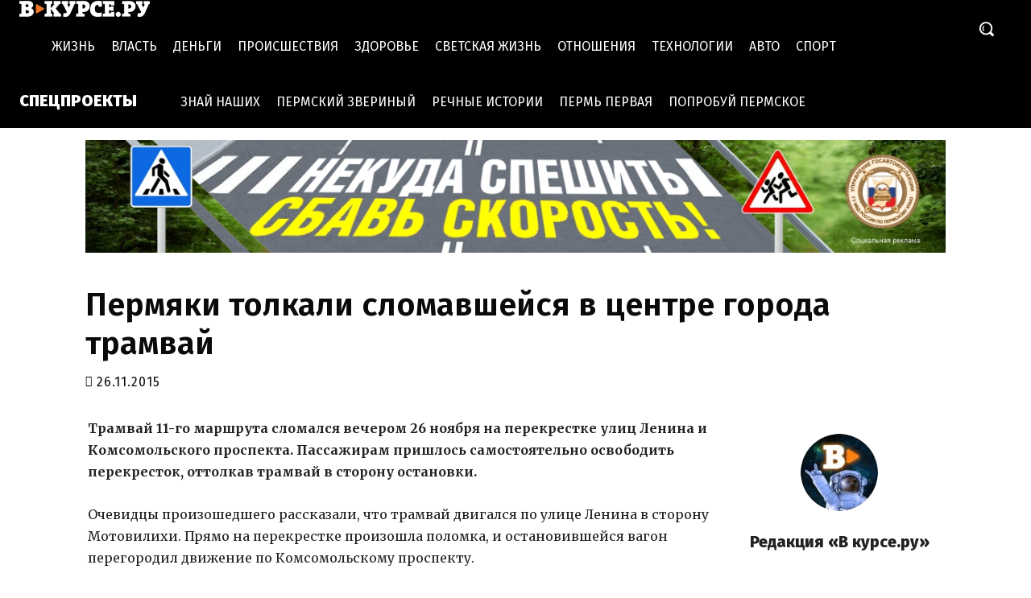

--- FILE ---
content_type: text/css
request_url: https://v-kurse.ru/wp-content/cache/autoptimize/css/autoptimize_822f08cb2888ad7e092c28b549df89e9.css
body_size: 291
content:
.single-author-data .tdb-block-inner.td-fix-index{flex-direction:column}.single-author-data.tdb-author-box .tdb-author-photo{display:flex;justify-content:center}.single-author-data.tdb-author-box .tdb-author-info{padding-left:0!important}.single-author-data.tdb-author-box .tdb-author-url,.single-author-data.tdb-author-box .tdb-author-descr,.single-author-data.tdb-author-box .tdb-author-social{display:none}

--- FILE ---
content_type: application/javascript
request_url: https://smi2.ru/counter/settings?payload=CL34AhiB6L2ZrDM6JDY3NTFmNjQyLTI5NWUtNDIyZC1hYzVmLThlNDdlZjg3NTdhOQ&cb=_callbacks____0migtu0sj
body_size: 1511
content:
_callbacks____0migtu0sj("[base64]");

--- FILE ---
content_type: application/javascript;charset=utf-8
request_url: https://smi2.ru/data/js/98136.js
body_size: 5111
content:
function _jsload(src){var sc=document.createElement("script");sc.type="text/javascript";sc.async=true;sc.src=src;var s=document.getElementsByTagName("script")[0];s.parentNode.insertBefore(sc,s);};(function(){document.getElementById("unit_98136").innerHTML="<div class=\"container-98136\"> <div class=\"container-98136__header\"> <a class=\"container-98136__header-logo-link\" href=\"https://smi2.ru/\" target=\"_blank\"> <img class=\"container-98136__header-logo\" src=\"//static.smi2.net/static/logo/smi2.svg\" alt=\"СМИ2\"> </a> </div> <div class=\"container-98136__frame-wrap\"> <div class=\"container-98136__frame\" id=\"container-98136\"></div> <div class=\"container-98136__edge container-98136__edge-left\"> <div class=\"container-98136__edge-button container-98136__edge-button-left\"> <div class=\"container-98136__edge-button-arrow container-98136__edge-button-arrow-left\"></div> </div> <div class=\"container-98136__edge-shadow container-98136__edge-shadow-left\"></div> </div> <div class=\"container-98136__edge container-98136__edge-right\"> <div class=\"container-98136__edge-button container-98136__edge-button-right\"> <div class=\"container-98136__edge-button-arrow container-98136__edge-button-arrow-right\"></div> </div> <div class=\"container-98136__edge-shadow container-98136__edge-shadow-right visible\"></div> </div> </div> </div><style>.container-98136 { margin: 20px 0; } .container-98136__header { margin-bottom: 5px; height: 22px; overflow: hidden; text-align: left; } .container-98136__header-logo { display: inline-block; vertical-align: top; height: 22px; width: auto; border: none; } .container-98136 .list-container { font-size: 0; width: 2064px; -webkit-transition: -webkit-transform .8s; transition: -webkit-transform .8s; transition: transform .8s; transition: transform .8s, -webkit-transform .8s; } .container-98136 .list-container-item { display: inline-block; vertical-align: top; width: 192px; -webkit-box-sizing: border-box; box-sizing: border-box; margin-right: 16px; -webkit-transition: -webkit-box-shadow; transition: -webkit-box-shadow; -o-transition: box-shadow; transition: box-shadow; transition: box-shadow, -webkit-box-shadow; -webkit-transition-duration: 0.8s; -o-transition-duration: 0.8s; transition-duration: 0.8s; -webkit-transition-property: -webkit-box-shadow; transition-property: -webkit-box-shadow; -o-transition-property: box-shadow; transition-property: box-shadow; transition-property: box-shadow, -webkit-box-shadow; will-change: box-shadow; border-radius: 4px; } .container-98136 .list-container-item:hover { -webkit-box-shadow: 0 0 6px 0 rgba(0,0,0,0.2), 0 4px 10px 0 rgba(0,0,0,0.5); box-shadow: 0 0 6px 0 rgba(0,0,0,0.2), 0 4px 10px 0 rgba(0,0,0,0.5); } .container-98136 .list-container-item:last-child { margin-right: 0; } .container-98136__img-link { display: block; width: 100%; height: 256px; position: relative; border-radius: 4px; overflow: hidden; } .container-98136__img { border: none; position: absolute; top: 0px; left: 0px; right: 0px; bottom: 0px; background-repeat: no-repeat; background-position: center center; background-size: cover; height: 200px; } .container-98136__text { position: absolute; bottom: 0; left: 0; right: 0; } .container-98136__gradient { height: 50px; background: -webkit-gradient(linear, left bottom, left top, from(rgb(38, 38, 38)), to(rgba(0, 0, 0, 0))); background: -webkit-linear-gradient(bottom, rgb(38, 38, 38) 0%, rgba(0, 0, 0, 0) 100%); background: -o-linear-gradient(bottom, rgb(38, 38, 38) 0%, rgba(0, 0, 0, 0) 100%); background: linear-gradient(to top, rgb(38, 38, 38) 0%, rgba(0, 0, 0, 0) 100%); } .container-98136__title-wrap { -webkit-box-sizing: border-box; box-sizing: border-box; width: 100%; padding: 0 15px 15px; background-color: rgb(38, 38, 38); } .container-98136__title { font-family: Arial, sans-serif; font-size: 16px; line-height: 19px; font-weight: bold; color: #fff; text-decoration: none; text-align: left; word-wrap: break-word; max-height: 114px; min-height: 57px; overflow: hidden; display: -webkit-box; -webkit-line-clamp: 6; -webkit-box-orient: vertical; } /*************/ .container-98136__frame-wrap { position: relative; width: 700px; height: 276px; padding: 10px 0 10px; overflow: hidden; width: 100%; -webkit-box-sizing: border-box; box-sizing: border-box; } .container-98136__frame { width: 100%; height: 300px; overflow-x: scroll; position: relative; -webkit-overflow-scrolling: touch; } /*--------------------------------------------------------*/ .container-98136__edge { width: 5px; position: absolute; top: 0px; bottom: 0px; z-index: 1; will-change: transform; -webkit-transform: translateZ(0); transform: translateZ(0); } .container-98136__edge-left { left: 0; } .container-98136__edge-right { right: 0; } .container-98136__edge-shadow { width: 20px; height: 100%; position: absolute; top: 0; will-change: transform; -webkit-transition: -webkit-transform 0.5s ease; transition: -webkit-transform 0.5s ease; -o-transition: transform 0.5s ease; transition: transform 0.5s ease; transition: transform 0.5s ease, -webkit-transform 0.5s ease; background: #fff; -webkit-box-shadow: 0px 0px 20px -5px rgba(0, 0, 0, 1); box-shadow: 0px 0px 20px -5px rgba(0, 0, 0, 1); } .container-98136__edge-shadow-left { left: -30px; } .container-98136__edge-shadow-right { right: -30px; } .container-98136__edge-shadow-left.visible { -webkit-transform: translateX(10px); -ms-transform: translateX(10px); transform: translateX(10px); } .container-98136__edge-shadow-right.visible { -webkit-transform: translateX(-10px); -ms-transform: translateX(-10px); transform: translateX(-10px); } .container-98136__edge-button { position: absolute; top: 50%; -webkit-transform: translateY(-50%) translateZ(0); transform: translateY(-50%) translateZ(0); will-change: transform; height: 68px; width: 44px; display: block; cursor: pointer; -webkit-transition: -webkit-transform 0.5s ease; transition: -webkit-transform 0.5s ease; -o-transition: transform 0.5s ease; transition: transform 0.5s ease; transition: transform 0.5s ease, -webkit-transform 0.5s ease; border-radius: 3px; background-color: #fff; -webkit-box-shadow: 0 0 20px 0 rgba(0,0,0,0.18); box-shadow: 0 0 20px 0 rgba(0,0,0,0.18); } .container-98136-mobile .container-98136__edge-button { display: none; } .container-98136__edge-button-left { left: -44px; } .container-98136__edge-button-left.visible { -webkit-transform: translateY(-50%) translateX(100%) translateX(10px); -ms-transform: translateY(-50%) translateX(100%) translateX(10px); transform: translateY(-50%) translateX(100%) translateX(10px); } .container-98136__edge-button-right { right: -60px; } .container-98136__edge-button-right.visible { -webkit-transform: translateY(-50%) translateX(-100%) translateX(-26px); -ms-transform: translateY(-50%) translateX(-100%) translateX(-26px); transform: translateY(-50%) translateX(-100%) translateX(-26px); } .container-98136__edge-button-arrow { position: relative; } .container-98136__edge-button-arrow:after { content: ''; position: absolute; bottom: -44px; border: 9px solid transparent; } .container-98136__edge-button-arrow-left:after { left: 6px; border-right: 12px solid #000; } .container-98136__edge-button-arrow-right:after { left: 18px; border-left: 12px solid #000; }</style>";var cb=function(){var clickTracking = "";/** * Идентификатор блока * * @type {number} */ var block_id = 98136; /** * FIX: Первый вызов функции сохраняет innerHTML блока в глобальную * переменную window.jsApiBlockCode, второй вызов берет сохраненный * HTML и вставляет в блок #unit_<id>. Это патч работы jsapi загрузчика. */ if (!window.jsApiBlockCode) { window.jsApiBlockCode = {}; } if (!window.jsApiBlockCode[block_id]) { window.jsApiBlockCode[block_id] = document.getElementById("unit_" + block_id).innerHTML; } else { document.getElementById("unit_" + block_id).innerHTML = window.jsApiBlockCode[block_id]; } /** * Размер страницы (количество) загружаемых элементов * * @type {number} */ var page_size = 10; /** * Максимальное количество загружаемых страниц элементов * * @type {number} */ var max_page_count = 1; /** * Родительский элемент контейнера * * @type {HTMLElement} */ var parent_element = JsAPI.Dom.getElement("container-98136"); /** FIX: Данный блок 4 раза загружается на 1 странице - все данные попадают * в первый блок (id=container-98136), я удаляю id у первого чтобы второй скрипт брал * второй div[id=container-98136] и т.д. со вторым, третьим... **/ var randomID = '' + new Date().getTime() + Math.round(Math.random() * 1000); parent_element.id = 'container-' + block_id + '_' + randomID; parent_element.parentNode.parentNode.parentNode.id = 'unit_' + block_id + '_' + randomID; /** * Настройки блока * * @type {*} */ var properties = undefined; /** * Callback-функция рендера содержимого элемента * * @type {function(HTMLElement, *, number)} */ function getAverageRGB(imgEl) { var blockSize = 5, /* only visit every 5 pixels */ defaultRGB = {r:38,g:38,b:38}, /* for non-supporting envs */ canvas = document.createElement('canvas'), context = canvas.getContext && canvas.getContext('2d'), data, width, height, i = -4, length, rgb = {r:0,g:0,b:0}, count = 0; if (!context) { return defaultRGB; } height = canvas.height = imgEl.naturalHeight || imgEl.offsetHeight || imgEl.height; width = canvas.width = imgEl.naturalWidth || imgEl.offsetWidth || imgEl.width; context.drawImage(imgEl, 0, 0); try { data = context.getImageData(0, 0, width, height); } catch(e) { /* security error, img on diff domain */ return defaultRGB; } length = data.data.length; while ( (i += blockSize * 4) < length ) { ++count; rgb.r += data.data[i]; rgb.g += data.data[i+1]; rgb.b += data.data[i+2]; } /* ~~ used to floor values */ rgb.r = ~~(rgb.r/count); rgb.g = ~~(rgb.g/count); rgb.b = ~~(rgb.b/count); return rgb; } function getLightness(r, g, b) { var lightness; var rx = r / 255; var gx = g / 255; var bx = b / 255; if(Math.max(rx, gx, bx) == Math.min(rx, gx, bx)) { lightness = Math.max(rx, gx, bx); } else { lightness = (Math.max(rx, gx, bx) + Math.min(rx, gx, bx)) / 2; } return Math.round(lightness * 100); } function clearURL(url) { var start = url.indexOf('//'); var end = url.indexOf('"\)'); return url.substring(start, end); } function fillBackground(item) { var url = clearURL(item.querySelector('.container-98136__img').style.backgroundImage); var image = new Image(); image.crossOrigin = 'anonymous'; var load = (function(image) { return function() { var rgb = getAverageRGB(image); var gradient = item.querySelector('.container-98136__gradient'); gradient.style.background = 'linear-gradient(to top, rgba('+rgb.r+','+rgb.g+','+rgb.b+',1) 0%, rgba(0, 0, 0, 0) 100%)'; var title = item.querySelector('.container-98136__title-wrap'); title.style.backgroundColor = 'rgb('+rgb.r+','+rgb.g+','+rgb.b+')'; var fontColor = getLightness(rgb.r, rgb.g, rgb.b) > 50 ? '#000' : '#fff'; title.firstChild.style.color = fontColor; /* Установка высоты картинки */ var imageElem = item.querySelector('.container-98136__img'); var titleHeight = Math.floor(title.offsetHeight * 100 / item.offsetHeight); var imageHeight = 100 - titleHeight; imageElem.style.height = imageHeight + '%'; } })(image); image.onload = load; image.src = url; } var item_content_renderer = function (parent, model, index) { var el = JsAPI.Dom.createDom('a', { 'class': 'container-98136__img-link', 'href': model['url'], 'target': '_blank' }, [ JsAPI.Dom.createDom('div', { 'class': 'container-98136__img', 'style': 'background-image: url(' + model['image'] + ')' }), JsAPI.Dom.createDom('div','container-98136__text', [ JsAPI.Dom.createDom('div', 'container-98136__gradient'), JsAPI.Dom.createDom('div', 'container-98136__title-wrap', JsAPI.Dom.createDom('div', 'container-98136__title', model['title'] )), ]) ]); fillBackground(el); JsAPI.Dom.appendChild(parent, el); }; /** * Идентификатор блока * * @type {number} */ var block_id = 98136; /** * Маска требуемых параметров (полей) статей * * @type {number|undefined} */ var opt_fields = JsAPI.Dao.NewsField.TITLE | JsAPI.Dao.NewsField.IMAGE; /** * Создание list-блока */ JsAPI.Ui.ListBlock({ 'page_size': page_size, 'max_page_count': max_page_count, 'parent_element': parent_element, 'properties': properties, 'item_content_renderer': item_content_renderer, 'block_id': block_id, 'fields': opt_fields }, function (block) { var container = parent_element.parentNode.parentNode; var frame = container.querySelector('.container-98136__frame'); var frameWrap = container.querySelector('.container-98136__frame-wrap'); var list = container.querySelector('.list-container'); var items = container.querySelectorAll('.list-container-item'); var buttonLeft = container.querySelector('.container-98136__edge-button-left'); var buttonRight = container.querySelector('.container-98136__edge-button-right'); var shadowLeft = container.querySelector('.container-98136__edge-shadow-left'); var shadowRight = container.querySelector('.container-98136__edge-shadow-right'); if(navigator.userAgent.match(/(iPhone|iPod|iPad|Android|playbook|silk|BlackBerry|BB10|Windows Phone|Tizen|Bada|webOS|IEMobile|Opera Mini|Symbian|HTC_|Fennec|WP7|WP8)/i)) { container.classList.add('container-98136-mobile'); } /* габариты слайдера */ var dimensions; /** максимальная позиция слайдера */ var maxPosition; /* ширина видимой области */ var frameWidth; /* расстояние на которое прокрутить слайдер */ var distance; /* оставшееся расстояние до конца после последней прокрутки */ var remains; /* текущая позиция слайдера */ var position = 0; var isGetCoords = true; function getCoords() { dimensions = frameWrap.getBoundingClientRect(); frameWidth = Math.round(parseFloat(getComputedStyle(frame).width)); maxPosition = parseInt(getComputedStyle(list).width) - frameWidth; } function calculateDistance() { var marginRight = parseInt(getComputedStyle(items[0]).marginRight); var itemWidth = items[0].offsetWidth + marginRight; var listWidth = list.offsetWidth; maxPosition = listWidth - frameWidth; distance = Math.floor(frameWidth / itemWidth) * itemWidth; remains = maxPosition - Math.floor((maxPosition / distance)) * distance; } function next() { position -= distance; if(Math.abs(position) >= maxPosition) { position = -maxPosition; } list.style.transform = 'translate3d(' + position +'px, 0, 0)'; } function prev() { if(Math.abs(position) == maxPosition && remains != 0) { position += remains; } else { position += distance; } if(position >= 0) { position = 0; } list.style.transform = 'translate3d(' + position +'px, 0, 0)'; } function toggleEdges(value) { if (value == 0 ) { buttonLeft.classList.remove('visible'); } if (value > 0 ) { shadowLeft.classList.add('visible'); } else { shadowLeft.classList.remove('visible'); } if (value < maxPosition) { shadowRight.classList.add('visible'); } else { shadowRight.classList.remove('visible'); buttonRight.classList.remove('visible'); } } frameWrap.addEventListener('mousemove', function(e) { if (isGetCoords) { getCoords(); isGetCoords = false; } if (e.pageX >= Math.floor(dimensions.left) && e.pageX <= Math.floor(dimensions.left) + frameWidth / 2) { /* левая половина */ if (Math.abs(position) != 0) { buttonRight.classList.remove('visible'); buttonLeft.classList.add('visible'); } } else { /* правая половина */ if (Math.abs(position) != maxPosition) { buttonLeft.classList.remove('visible'); buttonRight.classList.add('visible'); } } }); frameWrap.addEventListener('mouseleave', function (e) { buttonRight.classList.remove('visible'); buttonLeft.classList.remove('visible'); }); frame.addEventListener('scroll', function () { toggleEdges(frame.scrollLeft); }); buttonRight.addEventListener('click', next); buttonLeft.addEventListener('click', prev); buttonRight.addEventListener('click', function() { toggleEdges(Math.abs(position)); }); buttonLeft.addEventListener('click', function() { toggleEdges(Math.abs(position)); }); window.addEventListener('resize', getCoords); window.addEventListener('resize', calculateDistance); getCoords(); calculateDistance(); }, function (reason) {});};if(!window.jsapi){window.jsapi=[];_jsload("//static.smi2.net/static/jsapi/jsapi.v5.12.0.ru_RU.js");}window.jsapi.push(cb);}());/* StatMedia */(function(w,d,c){(w[c]=w[c]||[]).push(function(){try{w.statmedia48189=new StatMedia({"id":48189,"user_id":null,"user_datetime":1764211258369,"session_id":null,"gen_datetime":1764211258371});}catch(e){}});if(!window.__statmedia){var p=d.createElement('script');p.type='text/javascript';p.async=true;p.src='https://cdnjs.smi2.ru/sm.js';var s=d.getElementsByTagName('script')[0];s.parentNode.insertBefore(p,s);}})(window,document,'__statmedia_callbacks');/* /StatMedia */

--- FILE ---
content_type: application/javascript;charset=utf-8
request_url: https://w.uptolike.com/widgets/v1/version.js?cb=cb__utl_cb_share_1764211258428363
body_size: 397
content:
cb__utl_cb_share_1764211258428363('1ea92d09c43527572b24fe052f11127b');